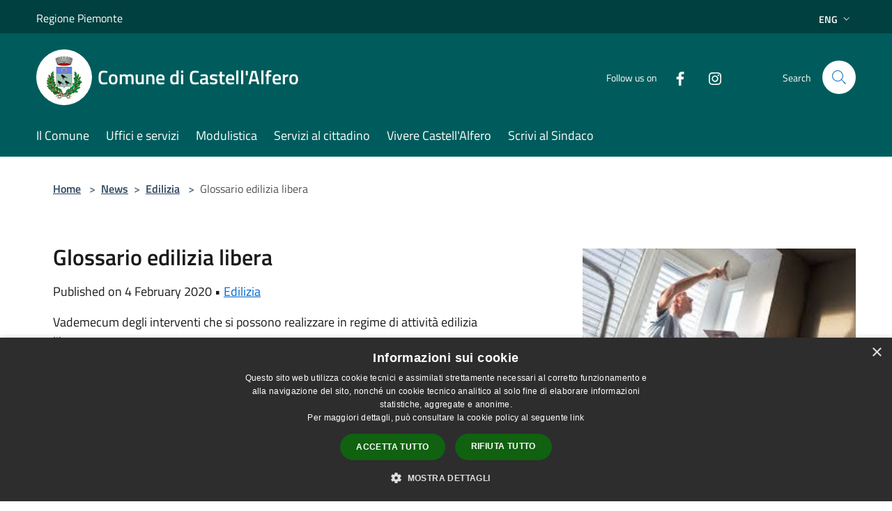

--- FILE ---
content_type: text/html; charset=UTF-8
request_url: https://comune.castellalfero.at.it/en/news/124417/glossario-edilizia-libera-a9f87bc4-d8de-43b2-a242-0b8826b35032
body_size: 52623
content:
<!doctype html>
<html class="no-js" lang="it">
    <head>
        <meta charset="utf-8">
        <meta name="viewport" content="width=device-width, initial-scale=1, shrink-to-fit=no">
        <meta http-equiv="X-UA-Compatible" content="IE=edge"/>
        <meta name="csrf-token" content="0KnUiQhAa7CEqRt4RRJHkgQWyCk526bYXa0LyH6x">
        <title>Glossario edilizia libera - Comune di Castell&#039;Alfero</title>
                <link rel="stylesheet" href="/bootstrap-italia/dist/css/bootstrap-italia.min.css">
        <link rel="stylesheet" href="/css/agid.css?id=8e7e936f4bacc1509d74">
        <link rel="stylesheet" href="/css/ionicons/ionicons.min.css">

                        <link rel="canonical" href="https://comune.castellalfero.at.it/en/news/124417/glossario-edilizia-libera-a9f87bc4-d8de-43b2-a242-0b8826b35032" />

        <style>
        
        .background-theme-lighter {
            background-color: rgba(0,92,92,0.1);
        }
    
        :root {
            --pui-cstm-primary: hsl(180deg,100%,18%);
            --pui-cstm-primary-rgb: 0, 92, 92;
            --pui-cstm-primary-hover: hsl(180deg, 100%, 28%);
            --pui-cstm-primary-active: hsl(180deg, 100%, 31%);
            --pui-cstm-primary-text-color: hsl(0deg, 0%, 100%);
            --pui-cstm-secondary: hsl(180deg, 100%, 18%);
            --pui-cstm-secondary-rgb: 0, 92, 92;
            --pui-cstm-secondary-hover: hsl(180deg, 100%, 28%);
            --pui-cstm-secondary-active: hsl(180deg, 100%, 31%);
            --pui-cstm-secondary-text-color: hsl(0deg, 0%, 100%);
        }
    
        .button-transparent {
            box-shadow: inset 0 0 0 2px #005c5c;
            color: #005c5c;
        }

        .text-button-transparent {
            color: #005c5c;
        }

        .icon-button-transparent {
            fill: #005c5c !important;
        }

        .button-fill-header {
            background-color: #005c5c;
        }

        .button-transparent:hover {
            box-shadow: inset 0 0 0 2px #005252;
            color: #005252;
        }

        .button-fill-header:hover {
            background-color: #005252;
        }

        .pagination-menu .page-link[aria-current] {
            color: #005c5c !important;
            border: 1px solid #005c5c !important;
        }

        .pagination-menu .page-link:hover {
            color: #005252 !important;
        }

        .pagination-menu .page-link .icon-primary {
            fill: #005c5c !important;
        }
    
        .responsive-table thead th {
            background-color: #005c5c;
            border: 1px solid #004040;
        }

        .responsive-table thead th {
            background-color: #005c5c;
            border: 1px solid #004040;
        }

        @media (min-width: 480px) {
            .responsive-table tbody th[scope=row] {
                border-left: 1px solid #004040;
                border-bottom: 1px solid #004040;
            }

            .responsive-table tbody td {
                border-left: 1px solid #004040;
                border-bottom: 1px solid #004040;
                border-right: 1px solid #004040;
            }

            .responsive-table tbody td:last-of-type {
                border-right: 1px solid #004040;
            }
        }

        @media (max-width: 767px) {
            .responsive-table tbody th[scope=row] {
                background-color:#005c5c;
            }
        }
    #footer-feedback {
        background-color: #005c5c;
    }#footer-banner {
        background-color: #005c5c;
    }.link-list-wrapper ul li a.list-item.active {
        background: #005c5c;
    }.it-header-slim-wrapper {
            background-color: #004040;
        }
        .it-header-slim-wrapper .it-header-slim-wrapper-content .it-header-slim-right-zone button {
            background-color: #004040;
        }
        .btn-personal {
            background-color: #004040!important;
            border-color: #004040!important;
        }
        .btn-personal:hover {
            background-color: #004040!important;
            border-color: #004040!important;
        }
        .btn-personal:active {
            background-color: #004040!important;
            border-color: #004040!important;
        }
        .btn-personal:focus {
            background-color: #004040!important;
            border-color: #004040!important;
            box-shadow: none !important;
        }.it-header-slim-wrapper .it-header-slim-wrapper-content .it-header-slim-right-zone button:hover {
            background-color: #003737;
        }.it-header-center-wrapper {
            background-color: #005c5c;
        }@media (min-width: 992px) {
            .it-header-navbar-wrapper {
                background-color: #005c5c;
            }
        }.page-father-button {
            background-color: #005c5c;
        }
    .navbar-alerts-link-active{
        background-color: #005c5c;
    }
    .btn-custom {
        background-color:#005c5c;
    }
    .btn-custom:focus {
        box-shadow: inset 0 1px 0 rgb(255 255 255 / 15%), 0 1px 1px rgb(0 0 0 / 8%), 0 0 0 0.2rem rgba(0,92,92,0.5);
    }
    .btn-custom:not(:disabled):not(.disabled).active,
    .btn-custom:not(:disabled):not(.disabled):active,
    .btn-custom:hover {
        background-color:#004040;
    }
    .btn-custom:not(:disabled):not(.disabled).active:focus,
    .btn-custom:not(:disabled):not(.disabled):active:focus {
        box-shadow: inset 0 3px 5px rgb(0 0 0 / 13%), 0 0 0 0.2rem rgba(0,92,92,0.5);
    }/*custom  css events*/
        .events-bar {
            background-color: #005c5c!important;
        }
        .event__detail {
            background-color: #004040!important;
        }
        .event--selected {
            background-color: #004040;
        }
        .event:active, .event:focus, .event:hover {
            background-color: #004040;
        }
        .it-calendar-wrapper .it-header-block-title {
            background-color: #005c5c;
        }
    
        .btn-registry {
            background-color: #005c5c;
        }
        .btn-registry:hover {
            background-color: #005252;
        }
        .btn-custom {
            background-color: #005c5c;
        }
        .btn-custom:hover {
            background-color: #005252;
        }
    
    #progressbar .active {
        color: #005c5c;
    }

    #progressbar li.active:before,
    #progressbar li.active:after {
        background: #005c5c;
    }

    .progress-bar {
        background-color: #005c5c;
    }

    .funkyradio input:checked ~ label:before,
    .funkyradio input:checked ~ label:before {
        background-color: #005c5c;
    }

    .funkyradio input:empty ~ label:before,
    .funkyradio input:empty ~ label:before {
        background-color: #005c5c;
    }

    #msform .action-button {
        background: #005c5c;
    }

    #msform .action-button:hover,
    #msform .action-button:focus {
        background-color: #005252;
    }

    #msform input:focus,
    #msform textarea:focus {
        border: 1px solid #005c5c;
    }
    
    #left-menu .pnrr_separator .bg {
        background-color: #005c5c;
    }
    .theme-color {
        background-color: #005c5c !important;
    }
    .time-events {
        background-color: #005c5c !important;
    }
        .btn-primary {
            border: 2px solid #005c5c;
        }
        .btn-primary:hover {
            border: 2px solid #005252;
        }
        .back-to-top {
            background-color: #005c5c;
        }
        .it-header-center-wrapper .h2.no_toc {
            background-color: #005c5c;
        }
    
        .link-list-wrapper ul li a span {
            color: #005c5c;
        }
    
    </style>
                <meta name="description" content="Sito ufficiale Comune di Castell&#039;Alfero">
<meta property="og:title" content="Glossario edilizia libera" />
<meta property="og:locale" content="en_US" />
<meta property="og:description" content="Vademecum degli interventi che si possono realizzare in regime di attivit&agrave; edilizia libera" />
<meta property="og:type" content="website" />
<meta property="og:url" content="https://comune.castellalfero.at.it/en/news/124417/glossario-edilizia-libera-a9f87bc4-d8de-43b2-a242-0b8826b35032" />
<meta property="og:image" content="https://castell-alfero-10b573b2-8e4f-4f39-b576-9a76e3dfb685-api.municipiumapp.it/system/images/news/image/1/4/3/4/8/5/app_720_960_attivit__libera.jpg" />



    <link rel="icon" type="image/png" href="https://castell-alfero-10b573b2-8e4f-4f39-b576-9a76e3dfb685-api.municipiumapp.it/s3/150x150/s3/8112/sito/stemma.jpg">
    <link rel="apple-touch-icon" href="https://castell-alfero-10b573b2-8e4f-4f39-b576-9a76e3dfb685-api.municipiumapp.it/s3/150x150/s3/8112/sito/stemma.jpg">

                <link rel="alternate" hreflang="it" href="http://comune.castellalfero.at.it/it/news/124417/glossario-edilizia-libera-a9f87bc4-d8de-43b2-a242-0b8826b35032"/>
    


<!-- Attenzione a buttare script lato API -->
    <script type="text/javascript" charset="UTF-8" src="//cdn.cookie-script.com/s/1466d2d63c09ea2d1be0258ed23064dc.js"></script>

 
    </head>
    <body class="">
        <a href="#main-content" class="sr-only">Salta al contenuto principale</a>
                <div id="loading-layer" class="loading">
            <div class="loading__icon loading__icon--ripple">
                <div></div>
                <div></div>
            </div>
        </div>


        <header class="it-header-wrapper it-header-sticky" data-bs-toggle="sticky" data-bs-position-type="fixed" data-bs-sticky-class-name="is-sticky" data-bs-target="#header-nav-wrapper">
    <div class="it-header-slim-wrapper">
    <div class="container-fluid container-municipium-agid">
        <div class="row">
            <div class="col-12">
                <div class="it-header-slim-wrapper-content pl-0">

                                        <a class="d-lg-block navbar-brand"  href="https://www.regione.piemonte.it/web/" target="_blank" >
                                                    Regione Piemonte
                                            </a>


                    <div class="it-header-slim-right-zone">
                                                                                                                                                    <div class="dropdown dropdown-site-custom">
                                <a class="btn btn-dropdown dropdown-toggle" href="#" role="button" id="dropdownMenuLanguage"
                                    data-bs-toggle="dropdown" aria-haspopup="true" aria-expanded="false">
                                    Eng
                                    <svg class="icon-expand icon icon-sm icon-primary" aria-label="Espandi" role="img">
                                        <use href="/bootstrap-italia/dist/svg/sprites.svg#it-expand"></use>
                                    </svg>
                                </a>
                                <div class="dropdown-menu" aria-labelledby="dropdownMenuLanguage">
                                    <div class="link-list-wrapper">
                                        <ul class="link-list">
                                                                                                                                                                                                                                                                                                <li>
                                                        <a class="dropdown-item list-item" href="//comune.castellalfero.at.it/it/news/124417/glossario-edilizia-libera-a9f87bc4-d8de-43b2-a242-0b8826b35032">
                                                            <span>Ita</span>
                                                        </a>
                                                    </li>
                                                                                                                                    </ul>
                                    </div>
                                </div>
                            </div>
                        
                                            </div>
                </div>
            </div>
        </div>
    </div>
</div>


    <div class="it-nav-wrapper">
        <div class="it-header-center-wrapper">
            <div class="container-fluid container-municipium-agid">
                <div class="row">
                    <div class="col-12">
                        <div class="it-header-center-content-wrapper">

                            <div class="it-brand-wrapper">
    <a href="/">

                    <span class="municipality__squared">
                <img src="//castell-alfero-10b573b2-8e4f-4f39-b576-9a76e3dfb685-api.municipiumapp.it/s3/150x150/s3/8112/sito/stemma.jpg" alt="logo">
            </span>
        
                    <div class="ml-2 it-brand-text">
                <span class="h2 no_toc">Comune di Castell&#039;Alfero</span>
            </div>
            </a>
</div>

                                                            <div class="it-right-zone">
                                                                        <div class="it-socials d-none d-md-flex">
                                        <span>Follow us on</span>
                                        <ul>
                                                                                                                                                <li class="single-social-phone">
                                                        <a aria-label="Facebook" href="https://www.facebook.com/CastellAlfero" title="Facebook" target="_blank">
                                                            <svg class="icon" role="img" aria-label="Facebook"><use href="/bootstrap-italia/dist/svg/sprites.svg#it-facebook"></use></svg>
                                                        </a>
                                                    </li>
                                                                                                                                                                                                                                                                                                                                                                                        <li class="single-social-phone">
                                                        <a aria-label="Instagram" href="https://www.instagram.com/castellalfero_official/" title="Instagram" target="_blank">
                                                            <svg class="icon" role="img" aria-label="Instagram"><use href="/bootstrap-italia/dist/svg/sprites.svg#it-instagram"></use></svg>
                                                        </a>
                                                    </li>
                                                                                                                                                                                                                                                                                                                                                                                                                                                                                                                    </ul>
                                    </div>
                                                                        <div class="it-search-wrapper">
                                        <span class="d-none d-md-block">Search</span>
                                        <a aria-label="Cerca" class="search-link rounded-icon"
                                        href="#" data-bs-toggle="modal" data-bs-target="#searchModal">
                                            <svg class="icon" aria-label="Cerca" role="img">
                                                <use
                                                    xlink:href="/svg/agid.svg#it-search"></use>
                                            </svg>
                                        </a>
                                    </div>
                                </div>
                                                    </div>
                    </div>
                </div>
            </div>
        </div>
                    <div class="it-header-navbar-wrapper" id="header-nav-wrapper">
                <div class="container-fluid container-municipium-agid">
                    <div class="row">
                        <div class="col-12">
                            <nav class="navbar navbar-expand-lg has-megamenu">
                                <button aria-controls="nav10" aria-expanded="false"
                                        aria-label="Toggle navigation" class="custom-navbar-toggler"
                                        data-bs-target="#nav10" data-bs-toggle="navbarcollapsible" type="button">
                                    <svg class="icon" aria-label="Menù" role="img">
                                        <use
                                            xlink:href="/svg/agid.svg#it-burger"></use>
                                    </svg>
                                </button>
                                <div class="navbar-collapsable" id="nav10">
                                    <div class="overlay"></div>
                                    <div class="menu-wrapper">
                                        <div class="close-div" style="padding:0px">
                                            <button class="btn close-menu" type="button" title="site.close_menu">
                                                <svg class="icon icon-close" aria-label="site.close_menu">
                                                    <use xlink:href="/svg/agid.svg#close"></use>
                                                </svg>
                                            </button>
                                        </div>
                                        <div class="navbar-logo mobile-only">
                                            <div class="row align-items-center">
                                                <div class="col-4">
                                                    <span class="municipality__logo pl-3">
                                                        <img src="//castell-alfero-10b573b2-8e4f-4f39-b576-9a76e3dfb685-api.municipiumapp.it/s3/8112/sito/stemma.jpg" alt="logo">
                                                    </span>
                                                </div>
                                                <div class="col-6">
                                                    <span class="navbar-municipality">Comune di Castell&#039;Alfero</span>
                                                </div>
                                                <div class="col-2">
                                                </div>
                                            </div>
                                        </div>
                                        <ul class="navbar-nav" id="main-navigation" data-element="main-navigation"
                                        >
                                                                                                                                                    <li class="nav-item">
        <a class="nav-link nav-link-menu " href="https://comune.castellalfero.at.it/en/menu/il-comune" target="" data-element="">
                            <span>Il Comune</span>
                    </a>
    </li>
                                                                                                                                                                                                    <li class="nav-item">
        <a class="nav-link nav-link-menu " href="https://comune.castellalfero.at.it/en/menu/uffici-e-servizi" target="" data-element="">
                            <span>Uffici e servizi</span>
                    </a>
    </li>
                                                                                                                                                                                                    <li class="nav-item">
        <a class="nav-link nav-link-menu " href="https://comune.castellalfero.at.it/en/menu/modulistica" target="" data-element="">
                            <span>Modulistica</span>
                    </a>
    </li>
                                                                                                                                                                                                    <li class="nav-item">
        <a class="nav-link nav-link-menu " href="https://comune.castellalfero.at.it/en/menu/servizi-al-cittadino" target="" data-element="">
                            <span>Servizi al cittadino</span>
                    </a>
    </li>
                                                                                                                                                                                                    <li class="nav-item">
        <a class="nav-link nav-link-menu " href="https://comune.castellalfero.at.it/en/menu/vivere-castell-alfero" target="" data-element="live">
                            <span>Vivere Castell&#039;Alfero</span>
                    </a>
    </li>
                                                                                                                                                                                                    <li class="nav-item">
        <a class="nav-link nav-link-menu " href="https://comune.castellalfero.at.it/en/page/scrivi-al-sindaco" target="" data-element="">
                            <span>Scrivi al Sindaco</span>
                    </a>
    </li>
                                                                                                                                    </ul>
                                                                                                                                                                <ul class="navbar-nav navbar-nav-auth mobile-only">
                                                                                                                                                                            </ul>
                                                                                    <div class="container-social-phone mobile-only">
                                                <h1 class="h3">Follow us on</h1>
                                                <ul class="socials-phone">
                                                                                                                                                                    <li class="single-social-phone">
                                                            <a aria-label="Facebook" href="https://www.facebook.com/CastellAlfero" title="Facebook" target="_blank">
                                                                <svg class="icon" aria-label="Facebook" role="img"><use href="/bootstrap-italia/dist/svg/sprites.svg#it-facebook"></use></svg>
                                                            </a>
                                                        </li>
                                                                                                                                                                                                                                                                                                                                                                                                                                                    <li class="single-social-phone">
                                                            <a aria-label="Instagram" href="https://www.instagram.com/castellalfero_official/" title="Instagram" target="_blank">
                                                                <svg class="icon" aria-label="Instagram" role="img"><use href="/bootstrap-italia/dist/svg/sprites.svg#it-instagram"></use></svg>
                                                            </a>
                                                        </li>
                                                                                                                                                                                                                                                                                                                                                                                                                                                                                                                                                                                                            </ul>
                                            </div>
                                                                            </div>
                                </div>
                            </nav>
                        </div>
                    </div>
                </div>
            </div>
            </div>
</header>

        <main id="main-content">

                                <section id="breadcrumb" class=" container-fluid container-municipium-agid  px-4 my-4" >
    <div class="row">
        <div class="col px-lg-4">
            <nav class="breadcrumb-container" aria-label="breadcrumb">
                <ol class="breadcrumb" data-element="breadcrumb">
                    <li class="breadcrumb-item">
                        <a href="https://comune.castellalfero.at.it/en">Home</a>
                        <span class="separator">&gt;</span>
                    </li>

                                                            


                    

                    
                                                                        <li class="breadcrumb-item">
                                <a href="https://comune.castellalfero.at.it/en/news">News</a><span class="separator">&gt;</span>
                            </li>
                                                                                            
                                                                    <li class="breadcrumb-item">
                            <a href="https://comune.castellalfero.at.it/en/news-category/124417">Edilizia</a>
                            <span class="separator">&gt;</span>
                        </li>
                    
                    
                    
                    
                    
                    
                    

                    
                    
                    
                    
                    
                                                                                                    
                    
                    
                                        
                    
                    

                    
                    
                    
                    
                    
                    
                    
                    
                    
                                            <li class="breadcrumb-item active" aria-current="page">
                            Glossario edilizia libera
                        </li>
                                        

                                                                
                                                            
                                        
                                        
                    
                                                            
                                        
                    
                    
                    
                    
                    
                    
                    
                    
                    
                    
                                        
                    
                    
                    
                    
                    
                                        
                    
                    
                    
                    
                    
                    
                    
                    
                    
                    
                                    </ol>
            </nav>

        </div>
    </div>
</section>

    <section id="page" class="container-fluid  container-municipium-agid px-4 mt-4">
        <div class="row">
                            <div class="col-lg-7 px-lg-4 py-lg-2">
                            <div>
    <h1 class="text--left " >
        
            
                            Glossario edilizia libera
            
            
        
    </h1>

    
    
            <p>

                            Published on 4 February 2020
                •
                                                                                                                                            <a href="https://comune.castellalfero.at.it/en/news-category/124417">Edilizia</a>
                            
            
                    </p>
    </div>

                
                
                
                <p><p>Vademecum degli interventi che si possono realizzare in regime di attivit&agrave; edilizia libera</p>
</p>

                
                
                
                
                
                <div class="callout callout-more note">
    <div class="callout-title">
        <svg class="icon" aria-label="Allega file"  role="img">
            <use xlink:href="/svg/agid.svg#ca-attach_file"></use>
        </svg>
        <a class="callout-more-download" href="//castell-alfero-10b573b2-8e4f-4f39-b576-9a76e3dfb685-api.municipiumapp.it/system/attachments/attachment/attachment/1/0/1/7/8/7/vademecum-edilizia-libera.pdf" target="_blank">
            <span>vademecum edilizia libera</span>
        </a>
    </div>
    <div class="row">
                <div class="col-8">
            <p class="callout-attachment-type">
                Attachment format pdf
            </p>
        </div>
        <div class="text-right col-4">
            <a class="callout-more-download" href="//castell-alfero-10b573b2-8e4f-4f39-b576-9a76e3dfb685-api.municipiumapp.it/system/attachments/attachment/attachment/1/0/1/7/8/7/vademecum-edilizia-libera.pdf" target="_blank"
                >
                <svg class="icon" aria-label="Download"  role="img">
                    <use xlink:href="/svg/agid.svg#it-download"></use>
                </svg>
                <span class="sr-only">PDF </span> Download
            </a>
        </div>
    </div>
</div>



                <hr>

                
                
                <div class="share-container mb-4">


                <h4
                    class="share-text"
                    href="javascript: void(0)"
                >
                    <svg viewBox="0 0 24 24" class="icon icon-sm left" role="img" aria-label="share-icon">
                        <path d="M 13.8 1.8 A 2.4 2.4 90 0 0 11.4 3.6 A 2.4 2.4 90 0 0 11.4563 4.7015 L 6.007 7.4262 A 2.4 2.4 90 0 0 4.2 6.6 A 2.4 2.4 90 0 0 1.8 9 A 2.4 2.4 90 0 0 4.2 11.4 A 2.4 2.4 90 0 0 6.0082 10.575 L 11.4539 13.2985 A 2.4 2.4 90 0 0 11.4 13.8 A 2.4 2.4 90 0 0 13.8 16.2 A 2.4 2.4 90 0 0 16.2 13.8 A 2.4 2.4 90 0 0 13.8 11.4 A 2.4 2.4 90 0 0 11.9918 12.225 L 6.5461 9.5015 A 2.4 2.4 90 0 0 6.6 9 A 2.4 2.4 90 0 0 6.5438 8.4996 L 11.993 5.775 A 2.4 2.4 90 0 0 13.8 6.6 A 2.4 2.4 90 0 0 16.2 4.2 A 2.4 2.4 90 0 0 13.8 1.8 z"/>
                    </svg>
                    Share:
                </h4>

        <div class="flex flex-wrap">
            <a
                class="share-facebook"
                href="javascript: void(0)"
                onclick="window.open('https://www.facebook.com/sharer/sharer.php?u=https%3A%2F%2Fcomune.castellalfero.at.it%2Fen%2Fnews%2F124417%2Fglossario-edilizia-libera-a9f87bc4-d8de-43b2-a242-0b8826b35032&amp;display=popup&amp;ref=plugin&amp;src=like&amp;kid_directed_site=0','sharer','toolbar=0,status=0,width=548,height=325');"
            >
                <svg class="icon icon-sm  left" role="img" aria-label="facebook-icon">
                    <use xlink:href="/svg/agid.svg#it-facebook"></use>
                </svg>
                Facebook
            </a>
            <a
                class="share-twitter ml-2"
                href="https://twitter.com/intent/tweet?url=https%3A%2F%2Fcomune.castellalfero.at.it%2Fen%2Fnews%2F124417%2Fglossario-edilizia-libera-a9f87bc4-d8de-43b2-a242-0b8826b35032&amp;text=Glossario+edilizia+libera"
                target="_blank"
            >
                <svg class="icon icon-sm left" role="img" aria-label="twitter-icon">
                    <use xlink:href="/svg/agid.svg#it-twitter"></use>
                </svg>
                Twitter
            </a>
            <a
                class="share-whatsapp ml-2"
                href="https://api.whatsapp.com/send?text=Glossario+edilizia+libera+-+https%3A%2F%2Fcomune.castellalfero.at.it%2Fen%2Fnews%2F124417%2Fglossario-edilizia-libera-a9f87bc4-d8de-43b2-a242-0b8826b35032"
                target="_blank"
            >
                <svg class="icon icon-sm left" role="img" aria-label="whatsapp-icon">
                    <use xlink:href="/svg/agid.svg#it-whatsapp"></use>
                </svg>
                Whatsapp
            </a>
            <a
                class="share-telegram ml-2"
                href="https://telegram.me/share/url?url=https://comune.castellalfero.at.it/en/news/124417/glossario-edilizia-libera-a9f87bc4-d8de-43b2-a242-0b8826b35032&amp;text=Glossario edilizia libera"
                target="_blank"
            >
                <svg class="icon icon-sm left" role="img" aria-label="telegram-icon">
                    <use xlink:href="/svg/agid.svg#it-telegram"></use>
                </svg>
                Telegram
            </a>
            <a
                class="share-linkedin ml-2"
                href="https://www.linkedin.com/sharing/share-offsite/?url=https://comune.castellalfero.at.it/en/news/124417/glossario-edilizia-libera-a9f87bc4-d8de-43b2-a242-0b8826b35032"
                target="_blank"
            >
                <svg class="icon icon-sm left" role="img" aria-label="linkedin-icon">
                    <use xlink:href="/svg/agid.svg#it-linkedin"></use>
                </svg>
                LinkedIn
            </a>

        </div>
    </div>
            </div>
                            <div class="col-lg-4 offset-lg-1 p-0 sidebar">
                    <div class="row row-site-carousel">
        <div id="site-carousel" class="it-carousel-wrapper it-carousel-landscape-abstract splide" data-bs-carousel-splide>
            <div class="splide__track">
                <ul class="splide__list">
                                            <li class="splide__slide">
                            <div class="it-single-slide-wrapper">
                                <div class="site-carousel-container">
                                    <div class="img-responsive-wrapper">
                                        <div class="img-responsive img-responsive-site-custom">
                                            <div class="img-wrapper">
                                                <img src="//castell-alfero-10b573b2-8e4f-4f39-b576-9a76e3dfb685-api.municipiumapp.it/system/images/news/image/1/4/3/4/8/5/attivit__libera.jpg"
                                                    alt="attivit__libera" >
                                            </div>
                                        </div>
                                    </div>
                                </div>
                            </div>
                        </li>
                                    </ul>
            </div>
        </div>
    </div>
                    
                                        <div class="link-list-wrapper">
    <ul class="link-list link-list-municipium">
        <li>
            <h3 id="heading-senza-link">
                Related news
            </h3>
        </li>
                    <li>
                <a class="list-item " href="https://comune.castellalfero.at.it/en/news/aggiornamento-diritti-di-segreteria-ufficio-tecnico-comunale">
                    Aggiornamento diritti di segreteria Ufficio Tecnico Comunale
                </a>
            </li>
                    <li>
                <a class="list-item " href="https://comune.castellalfero.at.it/en/news/avviso-di-pubblicazione-e-di-deposito-dozione-piano-eliminazione-barriere-architettoniche-p-e-b-a">
                    AVVISO DI PUBBLICAZIONE E DI DEPOSITO Adozione Piano Eliminazione Barriere Architettoniche (P.E.B.A.)
                </a>
            </li>
                    <li>
                <a class="list-item " href="https://comune.castellalfero.at.it/en/news/modifiche-alla-modulistica-unificata-e-standardizzata-in-materia-edilizia">
                    Modifiche alla modulistica unificata e standardizzata in materia edilizia
                </a>
            </li>
                    <li>
                <a class="list-item " href="https://comune.castellalfero.at.it/en/news/adozione-variante-parziale-n-18-al-piano-regolatore-generale-di-castellalfero">
                    Adozione Variante Parziale n. 18 al Piano Regolatore Generale di Castell’Alfero
                </a>
            </li>
                    <li>
                <a class="list-item " href="https://comune.castellalfero.at.it/en/news/consultazione-piano-regolatore-comunale">
                    Consultazione Piano Regolatore Comunale
                </a>
            </li>
                    <li>
                <a class="list-item " href="https://comune.castellalfero.at.it/en/news/attivazione-sportello-sue-avviso">
                    Attivazione Sportello SUE - Avviso
                </a>
            </li>
                    <li>
                <a class="list-item active" href="https://comune.castellalfero.at.it/en/news/glossario-edilizia-libera-a9f87bc4-d8de-43b2-a242-0b8826b35032">
                    Glossario edilizia libera
                </a>
            </li>
            </ul>
</div>
                </div>
                    </div>
    </section>
            
        </main>

                            
                            
        <div class="bd-example">
            <a href="#top" aria-hidden="true" tabindex="-1" data-bs-toggle="backtotop" class="back-to-top back-to-top-show" id="example" aria-label="Torna su">
                <svg class="icon icon-light" aria-label="Torna su"><use href="/bootstrap-italia/dist/svg/sprites.svg#it-arrow-up"></use></svg>
            </a>
        </div>

        <footer class="it-footer">
        <div class="it-footer-main">
                                            <div id="footer-banner" class="bg--blue">
                    <div class="container">
                        <div class="row">
                            <div class="col-12 col-lg-12">
                                <a class="banner-link" href="https://www.municipiumapp.it" target="_blank">
                                                                            <img src="//castell-alfero-10b573b2-8e4f-4f39-b576-9a76e3dfb685-api.municipiumapp.it/s3/0/media/images/municipium-image.png" class="img-fluid" alt="Scarica Municipium, l&#039;app del tuo Comune">
                                                                    </a>
                            </div>
                        </div>
                    </div>
                </div>
                                    <div class="container-fluid container-municipium-agid">
                <div class="footer-part-container">
                    <div class="row clearfix align-items-center">
                                                    <div class="col-sm-4">
                                <div class="it-brand-wrapper">
    <a href="/">

                    <span class="municipality__squared">
                <img src="//castell-alfero-10b573b2-8e4f-4f39-b576-9a76e3dfb685-api.municipiumapp.it/s3/150x150/s3/8112/sito/stemma.jpg" alt="logo">
            </span>
        
                    <div class="ml-2 it-brand-text">
                <span class="h2 no_toc">Comune di Castell&#039;Alfero</span>
            </div>
            </a>
</div>
                            </div>
                            <div class="col-sm-3">
                                                            </div>
                                                            <div class="col-sm-3 footer-part-container-custom footer-seguici">
                                    <h1 class="h4">
    Follow us on
</h1>

<ul class="list-inline text-left social">

                        <li class="list-inline-item">
                <a class="p-2 text-white socials" aria-label="Facebook" href="https://www.facebook.com/CastellAlfero" title="Facebook" target="_blank">
                    <svg class="icon icon-sm icon-white align-top" role="img" aria-label="Social">
                        <use xlink:href="/svg/agid.svg#it-facebook"></use></svg>
                    <span class="sr-only">Facebook</span>
                </a>
            </li>
                                                        <li class="list-inline-item">
                <a class="p-2 text-white socials" aria-label="Instagram" href="https://www.instagram.com/castellalfero_official/" title="Instagram" target="_blank">
                    <svg class="icon icon-sm icon-white align-top" role="img" aria-label="Social">
                        <use xlink:href="/svg/agid.svg#it-instagram"></use></svg>
                    <span class="sr-only">Instagram</span>
                </a>
            </li>
                                                            
</ul>
                                </div>
                                                                        </div>
                </div>

                                    <div class="py-4 footer-part-container-custom">
                                                    <div class="col-6">
<div class="col-sm-6 col-md-4">
<div class="footer-contacts-content">
<h4>Recapiti e contatti</h4>
</div>
<div class="footer-contacts-content"><span class="adr"><span class="street-address">Piazza Castello, 2, 14033 Castell'Alfero AT, Italia</span> </span>
<div>Codice Fiscale: 80003170059</div>
<div>P.Iva: 00189730054</div>
</div>
</div>
<div class="col-sm-6 col-md-4">
<div class="footer-contacts-content">
<div><span class="tel"><span class="type">Telefono:</span> 0141 406611</span></div>
<div><span class="tel"><span class="type">Fax:</span> 0141 406606</span></div>
<div>
<div>Email: <a href="mailto:segreteria@comune.castellalfero.at.it">segreteria@comune.castellalfero.at.it</a></div>
<div>Pec: <a href="mailto:castellalfero@cert.ruparpiemonte.it">castellalfero@cert.ruparpiemonte.it</a></div>
<div>&nbsp;</div>
<div><a href="https://form.agid.gov.it/c_c127/comune_di_castell'alfero/dichiarazione" target="_blank" rel="noopener">Dichiarazione di accessibilit&agrave;</a></div>
</div>
</div>
</div>
</div>
                                            </div>
                            </div>
        </div>
    <div class="it-footer-small-prints clearfix">
        <div class="container-fluid container-municipium-agid">
            <div class="row">
    <div class="col-6">
        <ul class="it-footer-small-prints-list list-inline mb-0 d-flex flex-column flex-md-row flex-wrap-wrap">
            <li class="list-inline-item ">
                <a href="https://comune.castellalfero.at.it/en/feeds" title="Rss Feeds">
                    RSS
                </a>
            </li>

            <li class="list-inline-item ">
                <a href="https://comune.castellalfero.at.it/en/accessibility" title="Accessibility">
                    Accessibility
                </a>
            </li>

            <li class="list-inline-item ">
                <a href="https://comune.castellalfero.at.it/en/privacy" title="Privacy" data-element="privacy-policy-link">
                    Privacy
                </a>
            </li>
            <li class="list-inline-item ">
                <a href="https://comune.castellalfero.at.it/en/cookie" title="Cookie">
                    Cookie
                </a>
            </li>
            <li class="list-inline-item ">
                <a href="https://comune.castellalfero.at.it/en/sitemap" title="Sitemap">
                    Sitemap
                </a>
            </li>

            
                                                                                            <li class="list-inline-item">
                            <a class="nav-link" href="https://comune.castellalfero.at.it/en/page/tesoreria-54953bf3-91ef-44a3-bc42-1dcf8eb7f8a2" target="">
                                Codice Univoco IPA, Tesoreria e Coordinate bancarie
                            </a>
                        </li>
                                                                                                    <li class="list-inline-item">
                            <a class="nav-link" href="https://comune.castellalfero.at.it/en/page/dpo-responsabile-protezione-dati-e-protezione-dei-d" target="">
                                Dati di contatto DPO
                            </a>
                        </li>
                                                                                                    <li class="list-inline-item">
                            <a class="nav-link" href="https://form.agid.gov.it/view/78fd0490-9469-11f0-b0c9-813cf876d1e0 " target="_blank">
                                Dichiarazione di accessibilità
                            </a>
                        </li>
                                                        </ul>
    </div>
    <div class="col-6">
        <ul class="it-footer-small-prints-list list-inline mb-0 d-flex flex-column flex-md-row justify-content-flex-end">
            <li class="list-inline-item ">
                <div id="footer-copy">
                                            <p>Comune convenzionato <strong><a href="https://www.astigov.it/" target="_blank" rel="noopener">Astigov</a></strong></p>
<p><strong><a href="https://www.astigov.it/it/page/il-progetto" target="_blank" rel="noopener">Progetto</a> | <a href="https://www.astigov.it/it/page/il-progetto" target="_blank" rel="noopener">Convenzione</a> | <a href="https://www.astigov.it/it/page/il-progetto" target="_blank" rel="noopener">Adesioni</a></strong></p>
<p><strong>&bull; <a href="https://cloud.municipiumapp.it/#/passport/login" target="_blank" rel="noopener">Accesso redazione</a></strong></p>
                                    </div>
            </li>
        </ul>
    </div>


</div>

        </div>
    </div>
</footer>
                <div class="modal fade" id="searchModal" tabindex="-1" role="dialog" aria-labelledby="searchModalTitle" aria-hidden="false">

    <div class="modal-dialog" role="document">
        <div class="modal-content py-4">

            <form id="ricerca" action="https://comune.castellalfero.at.it/en/search" method="post">
                <input type="hidden" name="_token" value="0KnUiQhAa7CEqRt4RRJHkgQWyCk526bYXa0LyH6x">                <input type="hidden" name="type" value="">

                <div class="modal-header-fullsrc">
                    <div class="container-fluid container-municipium-agid">
                        <div class="row">
                            <div class="col-11">
                                <h1 class="modal-title" id="searchModalTitle">
                                    <span>Search</span>
                                </h1>
                            </div>
                            <div class="col-1">
                                <button class="close" type="button" data-bs-dismiss="modal" aria-label="Chiudi">
                                    <svg class="search_icon" style="fill:black" aria-label="Chiudi">
                                        <use xlink:href="/bootstrap-italia/dist/svg/sprites.svg#it-close"></use>
                                    </svg>
                                </button>
                            </div>
                        </div>
                    </div>
                </div>

                <div class="modal-body-search">
                    <div class="container-fluid container-municipium-agid">
                        <div class="row">
                            <div class="col-lg-12 col-md-12 col-sm-12">
                                <div class="form-group mt-5">
                                    <label class="active" for="input-search">
                                        Enter your search terms
                                    </label>
                                    <input type="text" id="input-search" autocomplete="off" name="search" value="">

                                </div>

                                <p>
                                    Select the type of content you want to search for
                                </p>
                                <div class="search-types">

                                                                                                                <button type="button" class="search-type btn btn-default btn-xs btn-outline-primary" data-type="">
                                            All
                                        </button>
                                                                            <button type="button" class="search-type btn btn-default btn-xs btn-outline-secondary" data-type="news">
                                            News
                                        </button>
                                                                            <button type="button" class="search-type btn btn-default btn-xs btn-outline-secondary" data-type="events">
                                            Events
                                        </button>
                                                                            <button type="button" class="search-type btn btn-default btn-xs btn-outline-secondary" data-type="point_of_interests">
                                            Points of interest
                                        </button>
                                                                            <button type="button" class="search-type btn btn-default btn-xs btn-outline-secondary" data-type="site_pages">
                                            Pages
                                        </button>
                                                                            <button type="button" class="search-type btn btn-default btn-xs btn-outline-secondary" data-type="garbages">
                                            Garbages
                                        </button>
                                                                    </div>


                                <div class="mt-5">

                                    <button type="submit" class="btn btn-primary btn-lg btn-icon">
                                        <svg class="icon icon-white" aria-label="Search on the entire site...">
                                            <use xlink:href="/svg/agid.svg#it-search"></use>
                                        </svg>
                                        <span>Search on the entire site...</span>
                                    </button>
                                </div>

                            </div>
                        </div>

                    </div>
                </div>
            </form>
        </div>
    </div>
</div>

        <script>
            window.environment = "production";
        </script>

        <script src="/js/agid-home.js?id=768ce8b4217fb16b2539"></script>
        <script src="/js/all-agid-home.js?id=98c31f6098758e4cdb1e"></script>

                    <script src="/js/agid.js?id=b769351908ea0a524f9a"></script>
            <script src="/js/all-agid.js?id=85c2d801798c5e190aa9"></script>
            <script src="/js/jquery-validation/dist/jquery.validate.min.js"></script>
        
        <script src="/bootstrap-italia/dist/js/bootstrap-italia.bundle.min.js"></script>

            <script type="module" src="https://apis.maggioli.cloud/rest/captcha/v2/widget.module.min.js?version=1.1"></script>

            <script>
        map_location = {
            'title': 'Glossario edilizia libera',
            'address': '',
                    };
    </script>
    </body>
</html>
